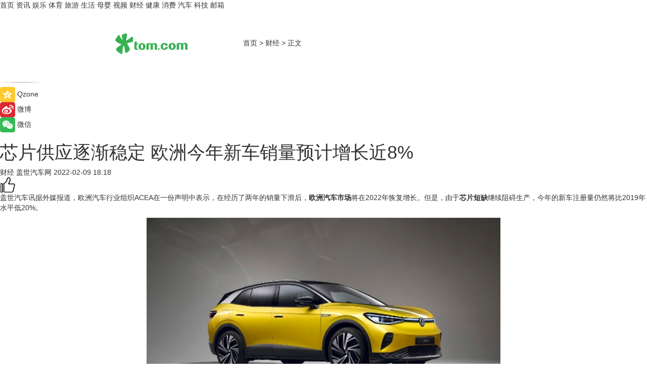

--- FILE ---
content_type: text/html
request_url: https://finance.tom.com/202202/1780820863.html
body_size: 9538
content:
<!DOCTYPE html>
<html xmlns="http://www.w3.org/1999/xhtml"  lang="zh-CN" >

<!-- openCMs sreach -->
<head>
    <meta http-equiv="Content-Type" content="text/html; charset=UTF-8">
	<meta name="viewport" content="width=device-width, initial-scale=1.0">
    <meta http-equiv="X-UA-Compatible" content="IE=edge,chrome=1" >
	<meta name="referrer" content="unsafe-url" />
	<meta name="robots" content="index, follow">
   
    <title>芯片供应逐渐稳定 欧洲今年新车销量预计增长近8%_TOM财经</title><meta name="Description" content="盖世汽车讯据外媒报道，欧洲汽车行业组织ACEA在一份声明中表示，在经历了两年的销量下滑后，欧洲汽车市场将在2022年恢复增长。但是，由于芯片短缺继续阻碍生产，今年的新车注册量仍然将比2019年水平低20%。">
        <meta name="keywords" content="欧洲电动汽车,欧洲销量,欧洲销量预测,欧洲汽车市场,芯片短缺">
        <meta name="Imageurl" content="https://imgs.tom.com/auto/202202/1780820863/THUMBNAILA9FEE1EA240347E8.jpg">
        <meta property="og:type" content="article"/>
        <meta property="og:title" content="芯片供应逐渐稳定 欧洲今年新车销量预计增长近8%"/>
        <meta property="og:description" content="盖世汽车讯据外媒报道，欧洲汽车行业组织ACEA在一份声明中表示，在经历了两年的销量下滑后，欧洲汽车市场将在2022年恢复增长。但是，由于芯片短缺继续阻碍生产，今年的新车注册量仍然将比2019年水平低20%。"/>
        <meta property="og:image" content="https://imgs.tom.com/auto/202202/1780820863/THUMBNAILA9FEE1EA240347E8.jpg"/>
        <meta property="og:url" content="https://finance.tom.com/202202/1780820863.html"/>
        <meta property="og:release_date" content="2022-02-09 18:18"/>
    <link rel="canonical" href="https://finance.tom.com/202202/1780820863.html"/>
	<meta name="applicable-device" content="pc,mobile">
	
    <!--加载图标-->
	   	 <link href="https://www.tom.com/system/modules/my.opencms.news/resources/tom/bootstrap/css/bootstrap.min.css" rel="stylesheet" type="text/css">
   	  <link href="//www.tom.com/system/modules/my.opencms.news/resources/pc/css/newcontent_auto3.css?v=5" rel="stylesheet" type="text/css">
   
	
</head>
<body>
<input  type="hidden"  value ="0" id="sltop"/>
<input  type="hidden"  value ="1193" id="jsonid"/>
<input  type="hidden"  value="/finance/" id="category">
<div class="index_nav">
   <div class="index_nav_child">
<div class="index_nav_left">
<a href="//www.tom.com" title="TOM首页" id="shouye">首页</a>
<a href="//news.tom.com" title="TOM资讯" id="news">资讯</a>
<!--
<a href="//lookin.tom.com/" title="LOOKin" id="LOOKin">LOOKin</a>
-->
<a href="//ent.tom.com" title="TOM娱乐" id="ent" >娱乐</a>
<a href="//sports.tom.com" title="TOM体育" id="sports">体育</a>
<!--<a href="//star.tom.com" title="TOM明星" id="gossip">明星</a>-->
<!--<a href="//fashion.tom.com" title="TOM时尚" id="fashion">时尚</a>-->
<a href="//travel.tom.com" id="travel" title="TOM旅游">旅游</a>
<a href="//life.tom.com" title="TOM生活" id="life">生活</a>
<a href="//baby.tom.com" title="TOM母婴" id="baby">母婴</a>
<!--<a href="//marketing.tom.com" title="TOM营销" id="marketing">营销</a>-->
<!--<a href="//vip.tom.com" title="TOM邮箱" id="mail" target="_blank">邮箱</a>-->
<!--<a href="//biz.tom.com" id="biz" title="TOM商业">商业</a>-->
<a href="//v.tom.com" id="tv" target="_blank" title="TOM视频">视频</a>
<a href="//finance.tom.com" id="finance" title="TOM财经">财经</a>
<a href="//health.tom.com" id="health" title="TOM健康">健康</a>
<!--
<a href="//joke.tom.com" id="joke" title="TOM段子">段子</a>
-->
<a href="//xiaofei.tom.com" title="TOM消费" id="xiaofei">消费</a>
<a href="//car.tom.com" title="TOM汽车" id="car">汽车</a>
<!--<a href="//www.ule.com" title="TOM购物" target="_blank">购物</a>-->
<a href="//tech.tom.com" title="TOM科技" id="tech">科技</a>
<a href="//vip.tom.com/" title="TOM邮箱" target="_blank" id="vipmail">邮箱</a>
</div>
</div>
</div>
<div class="content_nav" id="content_nav">
    <div class="content_nav_box">
        <!--二维码-->
        <div id="qrcode" style="width:200px;height:200px;position:fixed;left:50%;top:50%; display:none;margin-left:-100px;margin-top:-100px;">aaa</div>
        <a class="back_arrow" id="back_arrow" href="javascript:history.back(-1)"><img src="https://www.tom.com/system/modules/my.opencms.news/resources/pc/pic/back_arow.png" alt></a>
        <a class="back_hot" id="back_hot" href="javascript:history.back(-1)"><img src="https://www.tom.com/system/modules/my.opencms.news/resources/pc/pic/tom_back.png" alt></a>
        <span class="tom_pc_logo"  href="https://www.tom.com"><img src="https://www.tom.com/system/modules/my.opencms.news/resources/pc/pic/tom_pc_logo.png" alt="logo"></span>
        <span class="tom_com_logo"><a href="https://www.tom.com/index2.html"> <img src="https://www.tom.com/system/modules/my.opencms.news/resources/tom/tomLogo1.png" alt="logo" ></a></span>
        <img class="tom_share" data-toggle="modal" data-target=".bs-example-modal-lg" src="//www.tom.com/system/modules/my.opencms.news/resources/pc/pic/tom_share.png" style="display: none;" alt>
		<a class="nav_left01" href="https://www.tom.com" title="网站首页" target="_blank">首页</a>
		<span class="nav_left01">&gt</span>
        <a class="nav_left01" href="https://finance.tom.com" title="TOM财经" target="_blank">财经</a>
        <span class="nav_left01">&gt</span>
        <span class="nav_left01">正文</span>
        <span class="share_btn" name="sharebtn"  id="sharebtn" onclick="shareopen()"><img src="//www.tom.com/system/modules/my.opencms.news/resources/pc/pic/share_btn.png" alt></span>
        <div class="right_search_box" style="display:none;">
            <input value="">
            <span class="search_box_btn"><img src="//www.tom.com/system/modules/my.opencms.news/resources/pc/pic/search_btn_icon.png" alt></span>
        </div>
    </div>
</div>
<div class="wxAlert" style="display:none;z-index:9999;padding: 15px;border-radius: 3px; width:240px;height:67px;background:rgba(19,23,31,0.8);position:fixed;top:50%;left:50%;margin-top:-33.5px;margin-left:-120px;font-size:13px;color:#fff;">
    <img style="width:10px;height:9.5px;position:absolute;top:5px;right:5px;" src="https://www.tom.com/system/modules/my.opencms.news/resources/pc/pic/wx_close.png" alt>
    点击下方菜单栏  “ <img src="https://www.tom.com/system/modules/my.opencms.news/resources/shareios3.png" class="sharicoimg"  style="width: 27px; height: 27px;vertical-align: middle;" alt> ” 选择 “分享”， 把好文章分享出去!
</div>


<!-- 微信提示 -->
<div class="modal fade " id="wxmyModal" tabindex="-1" role="dialog" aria-labelledby="wxmyModalLabel" aria-hidden="true" >
    <div class="modal-dialog" >
        <img src="https://www.tom.com/system/modules/my.opencms.news/resources/shareios2.png" style="right: 0; float: right; width: 94px;margin-top:30px; margin-right:18px" alt>

        <div class="modal-content amodal-content" style="top: 250px; border:0px; width: 240px;height: 86px;left: 50%; margin-top: -33.5px;margin-left: -120px;font-size: 15px;color: rgb(255, 255, 255);background:rgba(19,23,31,0.8);padding: 4px;box-sizing: content-box;" >
            <button type="button" class="close closea" data-dismiss="modal" aria-hidden="true"  style="color: #fff;font-weight: normal; opacity: 1;">
                &times;
            </button>

            <div class="modal-body" style="padding-top:25px; text-align: center;">
                请点击右上角选择分享，把好文章分享出去
            </div>

        </div>
    </div>
</div>
<!--分享模态框-->
<div class="modal tomShare_modal fade bs-example-modal-lg tomShare_modalbs" tabindex="-1" role="dialog" aria-labelledby="myLargeModalLabel">
    <div style="margin:0;" class="modal-dialog modal-lg" role="document">
        <div class="modal-content">
            <div style="font-size:12px;" class="row text-center tomShare_modalbshe">
                <div data-dismiss="modal" class="col-xs-3"  id="pyq">
                    <img src="https://www.tom.com/system/modules/my.opencms.news/resources/pc/pic/tom_pyq.png" alt>
                    <div style="margin-top: 6px;" class="row">
                        <div class="col-xs-12">朋友圈</div>
                    </div>
                </div>
                <div data-dismiss="modal" class="col-xs-3"  id="wx">
                    <img  src="https://www.tom.com/system/modules/my.opencms.news/resources/pc/pic/tom_wechat.png" alt>
                    <div style="margin-top: 6px;" class="row">
                        <div class="col-xs-12">微信好友</div>
                    </div>
                </div>
                <div data-dismiss="modal" class="col-xs-3" id="qzone" onclick="shareToQzone()">
                    <img  src="//www.tom.com/system/modules/my.opencms.news/resources/pc/pic/tom_space.png" alt >
                    <div style="margin-top: 6px;" class="row">
                        <div class="col-xs-12">QQ空间</div>
                    </div>
                </div>
                <div data-dismiss="modal" class="col-xs-3" id="qq" onclick="shareToQQ()">
                    <img  src="https://www.tom.com/system/modules/my.opencms.news/resources/pc/pic/tom_qq1.png" alt>
                    <div style="margin-top: 6px;" class="row">
                        <div class="col-xs-12">QQ</div>
                    </div>
                </div>
            </div>
            <div style="" class="row">
                <div data-dismiss="modal" style="" class="col-xs-12 text-center tomShare_modalfb">
                    取消
                </div>
            </div>
        </div>
    </div>
</div>
<!--文章内容部分-->
<div class="content_body_box">
    <div class="content_body_left" id="content_body_left">
        <div class="scan_box">
            <div class="scan_box_text"></div>
            <div class="scan_box_img" id="scan_box_img"></div>
        </div>
        <div class="left_line"><img src="https://www.tom.com/system/modules/my.opencms.news/resources/pc/pic/left_line.png" alt></div>
        <div class="kongjian_share">
            <span class="kongjian_share_img"><img src="https://www.tom.com/system/modules/my.opencms.news/resources/pc/pic/kongjian_share.png" alt></span>
            <span class="kongjian_share_text">Qzone</span>
        </div>
        <div class="weibo_share">
            <span class="weibo_share_img"><img src="https://www.tom.com/system/modules/my.opencms.news/resources/pc/pic/weibo_share.png" alt></span>
            <span class="weibo_share_text">微博</span>
        </div>
        <div class="weixin_share">
            <span class="weixin_share_img"><img src="https://www.tom.com/system/modules/my.opencms.news/resources/pc/pic/weixin_share.png" alt></span>
            <span class="weixin_share_text">微信</span>
            <span class="weixin_share_scan" id="weixin_share_scan">
				</span>
        </div>
    </div>
    <div class="content_body_center" id="content_body_center">
        <div class="content_news_box">
            <h1 class="news_box_title news_box_title1">芯片供应逐渐稳定 欧洲今年新车销量预计增长近8%</h1>

                <!-- 写下想法弹出框 -->
                <div id="alert_share" style="display:none;border-color:rgba(66,66,66,0.1);background-color:#fff;box-shadow: 4px 7px 9px -8px rgb(66,66,66);color:#000000;" class="alert alert-success alert-dismissable fade in">
                    <button style="top: -13px;right: -26px;outline: 0;" type="button" class="close" aria-hidden="true">
                        &times;
                    </button>
                    <img style="width:14px;height:14px;" src="https://www.tom.com/system/modules/my.opencms.news/resources/pc/pic/tom_check.png" alt >
                    <strong>为推荐给更多人</strong>
                    <strong data-toggle="modal"  class="setdata" data-target=".bs-example-modal-lg" style="color:#31ba52;" >分享写下你的想法></strong>
                </div>
				
				  
				<div class="news_box_inforlinre">
				<div class="news_box_inforlinreab"></div>
                <div class="news_box_infor">
				<span class="formtag">财经</span>
				 <span class="infor_from infor_froma">

								<span class="infor_from_span" >盖世汽车网</span>	 
                                    </span>
						<span class="infor_time">
							2022-02-09 18:18</span>
                   
                    <!--点赞新样式-->
                     	<div class="tom_fabulous tom_fabulousa">
                        <div class="tom_fabulousdiv" id="m_like">
                            <img class="tom_fabulousimg" src="https://www.tom.com/system/modules/my.opencms.news/resources/tom/phone_noclick.png" alt ><span class="tom_fabulousspan" id="num"></span>
                        </div>

                    </div>
                </div>
                <div class="news_box_text">
                    <html>
 <head></head>
 <body>
  <p>盖世汽车讯据外媒报道，欧洲汽车行业组织ACEA在一份声明中表示，在经历了两年的销量下滑后，<strong>欧洲汽车市场</strong>将在2022年恢复增长。但是，由于<strong>芯片短缺</strong>继续阻碍生产，今年的新车注册量仍然将比2019年水平低20%。</p> 
  <center>
   <img src="https://imgs.tom.com/auto/202202/1780820863/CONTENTda9ee8ea47638f7b.jpg" alt="芯片供应逐渐稳定 欧洲今年新车销量预计增长近8%" width="700" height="393">
  </center> 
  <p style="text-align: center;">&nbsp;（图片来源：大众）</p> 
  <p>&nbsp;</p> 
  <p>ACEA表示，在稳定了芯片供应之后，今年欧洲新车注册量应该能够达到1,050万辆，比2021年高出7.9%。该组织还敦促欧盟提高当地芯片产量，降低对外部供应商的依赖。欧盟委员会刚刚发布了《欧盟芯片法案》，该法案旨在提升欧洲的半导体研究和生产水平，并降低对单一国家或地区的芯片供应依赖。</p> 
  <p>ACEA还指出，当前欧盟市场上每卖出五辆新车中，就有一辆为电动汽车，虽然这是一件值得高兴的事情，但是电动汽车销量逐渐提升，也反映出了一个问题，那就是充电基础设施数量的滞后。</p> 
  <p>ACEA总裁兼宝马CEO奥利弗·齐普策（OiverZipse）表示：“2017年至2021年期间，欧洲电动汽车销量增长了10倍以上，而同期欧洲公共充电桩数量仅增长了不到2.5倍。如果欧盟所有成员国不能制定雄心勃勃的目标来解决这个问题，那么我们很快就会遇到障碍。”</p> 
  <p>2月8日，安永和Eurelectric也发布报告称，如果欧洲想要在2035年之前为1.3亿辆电动汽车做好准备，政府和公共事业部门需要制定详细的计划，提升充电桩的建设效率。报告称，欧洲将需要6,500万根电动汽车充电桩（其中包括900万根公共充电桩和5,600万根住宅充电桩），才能满足未来欧洲道路上所有电动汽车的充电需求。</p> 
  <p>欧洲目前有374,000座公共充电桩，其中三分之二集中在五个国家（荷兰、法国、意大利、德国和英国）；与此同时，一些欧洲国家却无法实现每隔100公里就有一根充电桩的覆盖水平。这种分布不均的情况有可能会破坏“电动化进程的稳定”。</p> 
  <p>安永全球能源和资源负责人SergeColle表示，要想满足需求，欧洲在2030年之前，每年需要新增50万根公共充电站，并在2030年之后每年新增100万根。</p> 
  <p>报告称，电动汽车不断提升的销量将导致欧盟电力需求每年上涨11%，为了减轻对电网的压力，报告建议欧洲部署智能充电解决方案，例如鼓励电动汽车车主在非高峰时间充电，此举可以将高峰电力需求的峰值降低21%。</p> 
  <p>【以上内容转自“盖世汽车”，不代表本网站观点。 如需转载请取得盖世汽车网许可，如有侵权请联系删除。】</p> 
  <p>&nbsp;</p>
 </body>
</html><!--增加原创提示-->
					<span id="adright" style="color: #ffffff;display:none">0</span>
                </div>
				</div>
				<div class="news_box_banner_pc1" style="margin-top: 10px;margin-bottom: 20px;">
					<a class="a_img_border" href="//game.tom.com?pop=1"  rel="nofollow"  ><img src="https://www.tom.com/system/modules/my.opencms.news/resources/pc/pic/banner/tem_pc1.jpg" alt/>
					<div class="guanggao">
						广告
					</div>
					</a>
				</div>
				
                <div class="news_box_operation">
				  <div class="news_box_report news_box_reporta"><a href="https://www.tom.com/partner/jubao.html" target="_blank" rel="nofollow">举报</a></div>
					 	<span class="infor_author">责任编辑：
							吉熟</span>
                  
                    <div style="margin-top: 50px;text-align: center;">
                        <div style="display: inline-block;" id="pc_like">
                            <img src="https://www.tom.com/system/modules/my.opencms.news/resources/pc/pic/pc_noclick.png"   alt >
                            <p style="margin-top: 10px;" id="num"></p>
                        </div>
                    </div>
                </div>
				  <div class="news_box_operation_mhead" >
				  
				  </div>
                <div class="news_box_operation_m" style="text-align:right;font-size:13px;color:#666666;margin-bottom:20px;">
                    责任编辑：
                    吉熟<!--<div style="margin-top: 40px;text-align: center;">
                        <div style="display: inline-block; border: 1px solid #c5c5c5; border-radius: 51px; padding: 5px; min-width: 134px; font-size: 16px; cursor: pointer; color: #4f5054;" id="m_like">
                            <img style="vertical-align: middle;width: 20px;" src="//www.tom.com/system/modules/my.opencms.news/resources/tom/phone_noclick.png"><span style="margin-top: 10px;vertical-align: middle;padding-left: 5px;" id="num">赞</span>
                        </div>

                    </div>-->

                </div>
            <!-- app分享-->
            <div class="news_box_share" id="news_box_share">
                <div id="sharetxt" class="share_title" >
                    <span>————</span>&nbsp;&nbsp;&nbsp;&nbsp;分享到&nbsp;&nbsp;&nbsp;&nbsp;<span>————</span>
                </div>
                <div id="sharebtn4" class="contect_share">
                    <div class="share_platform">
                        <div class="share_weixin"><a id="wx" onclick="shareToWx()">
                            <div><img src="https://www.tom.com/system/modules/my.opencms.news/resources/pc/pic/weixin3.png"></div>
                            <div class="share_text">微信好友</div>
                        </a>
                        </div>
                        <div class="share_quan"><a id="pyq" onclick="shareToWxpyq()">
                            <div><img src="https://www.tom.com/system/modules/my.opencms.news/resources/pc/pic/quan3.png"></div>
                            <div class="share_text">朋友圈</div>
                        </a>
                        </div>
                        <div class="share_qq"><a id="qq" onclick="shareToQQ()">
                            <div><img src="https://www.tom.com/system/modules/my.opencms.news/resources/pc/pic/QQ3.png"></div>
                            <div class="share_text">QQ好友</div>
                        </a>
                        </div>
                        <div class="share_kongjian"><a id="qzone" onclick="shareToQzone()">
                            <div><img src="https://www.tom.com/system/modules/my.opencms.news/resources/pc/pic/kongjian3.png"></div>
                            <div class="share_text">QQ空间</div>
                        </a>
                        </div>
                        <script id="app" type="text/javascript"></script>
                    </div>
                </div>
            </div>
            <div class="news_box_banner_pc"></div>
        </div>
		
		  <div class="news_box_banner_phone">
       
    </div>
		
			
		<div class="shoujiline"></div>
		<div class="shouji">
			<div class="pic_news_title">
				<span class="mrelation_titlespanicom">&nbsp;</span>
				<span class="mrelation_titlespan">相关推荐</span>
			</div>
			<div class='news'>        <div class='news-left'>            <div class='desc' style='vertical-align: middle;'>                <div class='news_left_title'><a href='//car.tom.com/202511/1313007480.html'>比亚迪计划到2026年底将欧洲销售网络规模扩大一倍</a>                </div>                <div class='footer' style='float: left;margin-top:5px;'>                    <div class='footer_source'>                        <a href='https://auto.gasgoo.com/' target='_self' rel='nofollow'>盖世汽车</a>                    </div>                </div>                <span class='push_time push_timea' style='line-height:19px;margin-top:10px'>11-18 21:52</span></div>        </div>        <a href='//car.tom.com/202511/1313007480.html'>            <div class='pic'>                <img class='pic1' src='https://imgs.tom.com/auto/202511/1313007480/THUMBNAIL266a84276f9fc6ff.jpg' alt='比亚迪计划到2026年底将欧洲销售网络规模扩大一倍'>            </div>        </a>    </div><div class='three_image_news'>        <a href='//tech.tom.com/202511/1885822547.html'>            <div class='news_title'>2399美元！机构上调折叠屏iPhone预测价格，总销量预估1540万部</div>            <div class='news_pic3'>                <img class='pic1' src='https://imgs.tom.com/tech/202511/1885822547/THUMBNAIL322db97391856db0.jpg' alt='2399美元！机构上调折叠屏iPhone预测价格，总销量预估1540万部'>                <img class='pic2' src='https://imgs.tom.com/tech/202511/1885822547/THUMBNAIL31701f9320202d38.jpg' alt='2399美元！机构上调折叠屏iPhone预测价格，总销量预估1540万部'>                <img class='pic2' src='https://imgs.tom.com/tech/202511/1885822547/THUMBNAILe178130a224e9187.jpg' alt='2399美元！机构上调折叠屏iPhone预测价格，总销量预估1540万部'>            </div>        </a>        <div class='news_infor'>            <div class='source'>                <span>热点科技网</span>            </div>            <span class='push_time'>11-25 13:49</span>        </div>    </div><div class='three_image_news'>        <a href='//tech.tom.com/202511/1385425350.html'>            <div class='news_title'>10月国内手机市场：华为销量下跌19%，苹果销量大涨37%</div>            <div class='news_pic3'>                <img class='pic1' src='https://imgs.tom.com/tech/202511/1385425350/THUMBNAIL872e773c5af8bc5c.jpg' alt='10月国内手机市场：华为销量下跌19%，苹果销量大涨37%'>                <img class='pic2' src='https://imgs.tom.com/tech/202511/1385425350/THUMBNAILfae09c94e8c52b03.jpg' alt='10月国内手机市场：华为销量下跌19%，苹果销量大涨37%'>                <img class='pic2' src='https://imgs.tom.com/tech/202511/1385425350/THUMBNAIL9d2b1aa4f8d8e1aa.jpg' alt='10月国内手机市场：华为销量下跌19%，苹果销量大涨37%'>            </div>        </a>        <div class='news_infor'>            <div class='source'>                <span>热点科技网</span>            </div>            <span class='push_time'>11-19 17:45</span>        </div>    </div><div class='three_image_news'>        <a href='//news.tom.com/202511/4884976855.html'>            <div class='news_title'>欧洲人抢着要的国产氢能半挂，续航超700km，欧洲版东风天龙GX氢燃料电池牵引车实拍 </div>            <div class='news_pic3'>                <img class='pic1' src='https://imgs.tom.com/whyz/202511/4884976855/THUMBNAIL458d6e28b14cfb04.jpg' alt='欧洲人抢着要的国产氢能半挂，续航超700km，欧洲版东风天龙GX氢燃料电池牵引车实拍 '>                <img class='pic2' src='https://imgs.tom.com/whyz/202511/4884976855/THUMBNAIL4ebdfa265f83a37b.jpg' alt='欧洲人抢着要的国产氢能半挂，续航超700km，欧洲版东风天龙GX氢燃料电池牵引车实拍 '>                <img class='pic2' src='https://imgs.tom.com/whyz/202511/4884976855/THUMBNAILced6e2cb4d108b0e.jpg' alt='欧洲人抢着要的国产氢能半挂，续航超700km，欧洲版东风天龙GX氢燃料电池牵引车实拍 '>            </div>        </a>        <div class='news_infor'>            <div class='source'>                <span>TOM</span>            </div>            <span class='push_time'>11-25 13:31</span>        </div>    </div><div class='news'>        <div class='news-left'>            <div class='desc' style='vertical-align: middle;'>                <div class='news_left_title'><a href='//car.tom.com/202511/1007837678.html'>松下能源将于2026年初起为Zoox供应电池</a>                </div>                <div class='footer' style='float: left;margin-top:5px;'>                    <div class='footer_source'>                        <a href='https://auto.gasgoo.com/' target='_self' rel='nofollow'>盖世汽车</a>                    </div>                </div>                <span class='push_time push_timea' style='line-height:19px;margin-top:10px'>11-26 14:22</span></div>        </div>        <a href='//car.tom.com/202511/1007837678.html'>            <div class='pic'>                <img class='pic1' src='https://imgs.tom.com/auto/202511/1007837678/THUMBNAIL789d0c2a2e9255f8.jpg' alt='松下能源将于2026年初起为Zoox供应电池'>            </div>        </a>    </div></div>
		
		<div class="recommend_text">
		      <div class="relation_title" id="list-container">
		          <span style=""  class="relation_titlespanico">&nbsp;</span>
		          <span style="" class="relation_titlespan">热点精选</span>
		      </div>
		   <div class='item-container item-none item-noned'><ul class='tem-nonere'><li class='item-left'><a  class='a_img_border'  target='_blank' href='//sports.tom.com/202511/1200439339.html'><img class='item-img' src='https://imgs.tom.com/biz/202511/1200439339/THUMBNAIL2c9fddd89f984d35.jpg' alt='羽球飞旋处，数字浪潮起：广东移动以5G-A轻量化直播让全运观赛更精彩'></a></li><li class='item-right'><div class='divh4'><a target='_blank' href='//sports.tom.com/202511/1200439339.html'>羽球飞旋处，数字浪潮起：广东移动以5G-A轻量化直播让全运观赛更精彩</a></div><p class='soddd'><a href=https://www.c114.com.cn/ target='_blank' rel='nofollow' class='source_text'>C114中国通信网</a><span class='publish-time publish-timepc'>2025-11-28 20:58</span><span class='publish-time publish-timemb'>11-28 20:58</span></p></li></ul></div><div class='item-container item-none item-noned'><ul class='tem-nonere'><li class='item-left'><a  class='a_img_border'  target='_blank' href='//news.tom.com/202511/4210287303.html'><img class='item-img' src='https://imgs.tom.com/whyz/202511/4210287303/THUMBNAILb08c99f81bcdbe44.jpeg' alt='29128元落槌！五粮液马年生肖酒特殊编号在京东拍卖成交引爆收藏圈'></a></li><li class='item-right'><div class='divh4'><a target='_blank' href='//news.tom.com/202511/4210287303.html'>29128元落槌！五粮液马年生肖酒特殊编号在京东拍卖成交引爆收藏圈</a></div><p class='soddd'><a href=http://www.tom.com target='_blank' rel='nofollow' class='source_text'>TOM</a><span class='publish-time publish-timepc'>2025-11-28 20:33</span><span class='publish-time publish-timemb'>11-28 20:33</span></p></li></ul></div><div class='item-container item-none item-noned'><ul class='tem-nonere'><li class='item-left'><a  class='a_img_border'  target='_blank' href='//tech.tom.com/202511/4210349419.html'><img class='item-img' src='https://imgs.tom.com/whyz/202511/4210349419/THUMBNAIL39478d9285ae6728.jpg' alt='“淮河能源”鸿蒙版全新升级 打造数智办公新范式'></a></li><li class='item-right'><div class='divh4'><a target='_blank' href='//tech.tom.com/202511/4210349419.html'>“淮河能源”鸿蒙版全新升级 打造数智办公新范式</a></div><p class='soddd'><a href=http://www.tom.com target='_blank' rel='nofollow' class='source_text'>TOM</a><span class='publish-time publish-timepc'>2025-11-28 20:31</span><span class='publish-time publish-timemb'>11-28 20:31</span></p></li></ul></div><div class='item-container item-none item-noneb'><div class='divh4'><a target='_blank' href='//news.tom.com/202511/4204641787.html'>以季节为情绪锚点，巨量星图「与秋日共赴热爱」打造秋日生活方式风向标</a></div><ul><li class='item-center'><a class='a_img_border' target='_blank' href='//news.tom.com/202511/4204641787.html'><img class='item-img' src='https://imgs.tom.com/whyz/202511/4204641787/THUMBNAILf492b0c1dfafd10d.jpg' alt='以季节为情绪锚点，巨量星图「与秋日共赴热爱」打造秋日生活方式风向标'></a></li><li class='item-center'><a class='a_img_border' target='_blank' href='//news.tom.com/202511/4204641787.html'><img class='item-img' src='https://imgs.tom.com/whyz/202511/4204641787/THUMBNAIL42e598c75d46b2ea.jpg' alt='以季节为情绪锚点，巨量星图「与秋日共赴热爱」打造秋日生活方式风向标'></a></li><li class='item-center'><a class='a_img_border' target='_blank' href='//news.tom.com/202511/4204641787.html'><img class='item-img' src='https://imgs.tom.com/whyz/202511/4204641787/THUMBNAIL3521da454ef4efe9.jpg' alt='以季节为情绪锚点，巨量星图「与秋日共赴热爱」打造秋日生活方式风向标'></a></li></ul><div class='item-bottom'><p class='soddd'><a href=http://www.tom.com target='_blank' rel='nofollow' class='source_text'>TOM</a><span class='publish-time publish-timepc'>2025-11-28 18:20</span><span class='publish-time publish-timemb'>11-28 18:20</span></p></div></div><div class='item-container item-none item-noneb'><div class='divh4'><a target='_blank' href='//news.tom.com/202511/4196905725.html'>邦泰全国首座“悦系”盛大交付 | 昆明邦泰·悦九章，以卓越交付力印证品牌引领力 </a></div><ul><li class='item-center'><a class='a_img_border' target='_blank' href='//news.tom.com/202511/4196905725.html'><img class='item-img' src='https://imgs.tom.com/whyz/202511/4196905725/THUMBNAIL5aff637f001c6485.jpeg' alt='邦泰全国首座“悦系”盛大交付 | 昆明邦泰·悦九章，以卓越交付力印证品牌引领力 '></a></li><li class='item-center'><a class='a_img_border' target='_blank' href='//news.tom.com/202511/4196905725.html'><img class='item-img' src='https://imgs.tom.com/whyz/202511/4196905725/THUMBNAILe828b9b63437240e.jpeg' alt='邦泰全国首座“悦系”盛大交付 | 昆明邦泰·悦九章，以卓越交付力印证品牌引领力 '></a></li><li class='item-center'><a class='a_img_border' target='_blank' href='//news.tom.com/202511/4196905725.html'><img class='item-img' src='https://imgs.tom.com/whyz/202511/4196905725/THUMBNAILcb2bac110636bb15.jpeg' alt='邦泰全国首座“悦系”盛大交付 | 昆明邦泰·悦九章，以卓越交付力印证品牌引领力 '></a></li></ul><div class='item-bottom'><p class='soddd'><a href=http://www.tom.com target='_blank' rel='nofollow' class='source_text'>TOM</a><span class='publish-time publish-timepc'>2025-11-28 18:19</span><span class='publish-time publish-timemb'>11-28 18:19</span></p></div></div><div class='item-container item-none item-noneb'><div class='divh4'><a target='_blank' href='//news.tom.com/202511/4197432414.html'>创作力量再升级！猛玛获WISE2025大奖，无线麦克风惊艳全场 </a></div><ul><li class='item-center'><a class='a_img_border' target='_blank' href='//news.tom.com/202511/4197432414.html'><img class='item-img' src='https://imgs.tom.com/whyz/202511/4197432414/THUMBNAILb217ef150c89922c.jpg' alt='创作力量再升级！猛玛获WISE2025大奖，无线麦克风惊艳全场 '></a></li><li class='item-center'><a class='a_img_border' target='_blank' href='//news.tom.com/202511/4197432414.html'><img class='item-img' src='https://imgs.tom.com/whyz/202511/4197432414/THUMBNAIL3be61e91812faa9a.jpg' alt='创作力量再升级！猛玛获WISE2025大奖，无线麦克风惊艳全场 '></a></li><li class='item-center'><a class='a_img_border' target='_blank' href='//news.tom.com/202511/4197432414.html'><img class='item-img' src='https://imgs.tom.com/whyz/202511/4197432414/THUMBNAILee07d6b3928726fa.jpg' alt='创作力量再升级！猛玛获WISE2025大奖，无线麦克风惊艳全场 '></a></li></ul><div class='item-bottom'><p class='soddd'><a href=http://www.tom.com target='_blank' rel='nofollow' class='source_text'>TOM</a><span class='publish-time publish-timepc'>2025-11-28 18:16</span><span class='publish-time publish-timemb'>11-28 18:16</span></p></div></div><div class='item-container item-none item-noned'><ul class='tem-nonere'><li class='item-left'><a  class='a_img_border'  target='_blank' href='//news.tom.com/202511/4203941128.html'><img class='item-img' src='https://imgs.tom.com/whyz/202511/4203941128/THUMBNAILc4f73be1cc60dd8e.jpg' alt='以开源鸿蒙为底座 绘就鸿蒙生态“同心圆” '></a></li><li class='item-right'><div class='divh4'><a target='_blank' href='//news.tom.com/202511/4203941128.html'>以开源鸿蒙为底座 绘就鸿蒙生态“同心圆” </a></div><p class='soddd'><a href=http://www.tom.com target='_blank' rel='nofollow' class='source_text'>TOM</a><span class='publish-time publish-timepc'>2025-11-28 18:15</span><span class='publish-time publish-timemb'>11-28 18:15</span></p></li></ul></div><div class='item-container item-none item-noneb'><div class='divh4'><a target='_blank' href='//news.tom.com/202511/4202550449.html'>福法护企系列活动之企业出海生存战法讲座落幕，港丰集团助力企业跨境出海 </a></div><ul><li class='item-center'><a class='a_img_border' target='_blank' href='//news.tom.com/202511/4202550449.html'><img class='item-img' src='https://imgs.tom.com/whyz/202511/4202550449/THUMBNAIL6d5242071c7229d0.jpeg' alt='福法护企系列活动之企业出海生存战法讲座落幕，港丰集团助力企业跨境出海 '></a></li><li class='item-center'><a class='a_img_border' target='_blank' href='//news.tom.com/202511/4202550449.html'><img class='item-img' src='https://imgs.tom.com/whyz/202511/4202550449/THUMBNAIL8333767c9e095499.jpg' alt='福法护企系列活动之企业出海生存战法讲座落幕，港丰集团助力企业跨境出海 '></a></li><li class='item-center'><a class='a_img_border' target='_blank' href='//news.tom.com/202511/4202550449.html'><img class='item-img' src='https://imgs.tom.com/whyz/202511/4202550449/THUMBNAIL2b133531908cc11c.jpg' alt='福法护企系列活动之企业出海生存战法讲座落幕，港丰集团助力企业跨境出海 '></a></li></ul><div class='item-bottom'><p class='soddd'><a href=http://www.tom.com target='_blank' rel='nofollow' class='source_text'>TOM</a><span class='publish-time publish-timepc'>2025-11-28 18:15</span><span class='publish-time publish-timemb'>11-28 18:15</span></p></div></div></div> 
		   <div class="newdixian">
        人家也是有底线的啦~
    </div>
		
    </div>

  
  
   
  
  
    <div class="content_body_right" id="content_body_right">
		 <div class="body_right_banner" id="body_right_banner"><div class="guanggao" style="display:none">广告</div>
        </div>
	
        <div class="recommend_pic_news" id="recommend_pic_news">
            <div class="pic_news_title">相关推荐</div>

            <div class='pic_news01'><a href='//car.tom.com/202511/1313007480.html' target='_blank' title='比亚迪计划到2026年底将欧洲销售网络规模扩大一倍'><img src='https://imgs.tom.com/auto/202511/1313007480/THUMBNAIL266a84276f9fc6ff.jpg' width='270' height='152' alt><p class='pic_news01_title'>比亚迪计划到2026年底将欧洲销售网络规模扩大一倍</p></a></div><div class='friend_line'></div><div class='pic_news01'><a href='//tech.tom.com/202511/1885822547.html' target='_blank' title='2399美元！机构上调折叠屏iPhone预测价格，总销量预估1540万部'><img src='https://imgs.tom.com/tech/202511/1885822547/THUMBNAIL322db97391856db0.jpg' width='270' height='152' alt><p class='pic_news01_title'>2399美元！机构上调折叠屏iPhone预测价格，总销量预估1540万部</p></a></div><div class='friend_line'></div><div class='pic_news01'><a href='//tech.tom.com/202511/1385425350.html' target='_blank' title='10月国内手机市场：华为销量下跌19%，苹果销量大涨37%'><img src='https://imgs.tom.com/tech/202511/1385425350/THUMBNAIL872e773c5af8bc5c.jpg' width='270' height='152' alt><p class='pic_news01_title'>10月国内手机市场：华为销量下跌19%，苹果销量大涨37%</p></a></div><div class='friend_line'></div><div class='pic_news01'><a href='//news.tom.com/202511/4884976855.html' target='_blank' title='欧洲人抢着要的国产氢能半挂，续航超700km，欧洲版东风天龙GX氢燃料电池牵引车实拍 '><img src='https://imgs.tom.com/whyz/202511/4884976855/THUMBNAIL458d6e28b14cfb04.jpg' width='270' height='152' alt><p class='pic_news01_title'>欧洲人抢着要的国产氢能半挂，续航超700km，欧洲版东风天龙GX氢燃料电池牵引车实拍 </p></a></div><div class='friend_line'></div><div class='pic_news01'><a href='//car.tom.com/202511/1007837678.html' target='_blank' title='松下能源将于2026年初起为Zoox供应电池'><img src='https://imgs.tom.com/auto/202511/1007837678/THUMBNAIL789d0c2a2e9255f8.jpg' width='270' height='152' alt><p class='pic_news01_title'>松下能源将于2026年初起为Zoox供应电池</p></a></div><div class='friend_line'></div></div>
       
         <div id="makeline"></div>
        <input type='hidden' id="markvalue"/>
        <div class="body_right_banner" id="body_right_bottom_banner"><div class="guanggao">广告</div>
        </div>
    </div>
</div>
	<span  id="back_top"></span>
	 <span class="ina_fhdb" id="ina_fhdb"><img src="//www.tom.com/system/modules/my.opencms.news/resources/tom/fhdb1.png" alt></span>

<div class="content_bottom_box">
<div class="content_bottom">
<div class="content_bottom_line"></div>
<div class="content_bottom1">
<a href="http://www.tomgroup.com/chs/" target="_blank" rel="nofollow">TOM集团</a>
<a href="//www.tom.com/partner/adserver.html" target="_blank" rel="nofollow">广告服务</a>
<a href="//www.tom.com/partner/jointom.html" target="_blank" rel="nofollow">加入TOM</a>
</div>
<div class="content_bottom2">Copyright © 2018 TOM.COM Corporation, All Rights Reserved 新飞网版权所有</div>
</div>
</div>




    <script src="//www.tom.com/system/modules/my.opencms.news/resources/tom/pc/js/jquery-3.2.1.min.js"></script> 
  <script src="//www.tom.com/system/modules/my.opencms.news/resources/pc/minjs/jquery.cookie.min.js"></script> 
      <script src="//www.tom.com/system/modules/my.opencms.news/resources/pc/js/in_content_auto_nav.js"></script>
	    <script src="//www.tom.com/system/modules/my.opencms.news/resources/pc/js/in_content_auto.js?v=9"></script>
    <script type="text/javascript" src="https://www.tom.com/system/modules/my.opencms.news/resources/pc/js/qrcode.min.js"></script>
	  <script src="https://www.tom.com/system/modules/my.opencms.news/resources/pc/minjs/get_track.min.js"></script> 
    <script src="//www.tom.com/system/modules/my.opencms.news/resources/tom/test/js/bootstrap.min.js" charset="utf-8"></script> 
	
	 
</body>
</html>
